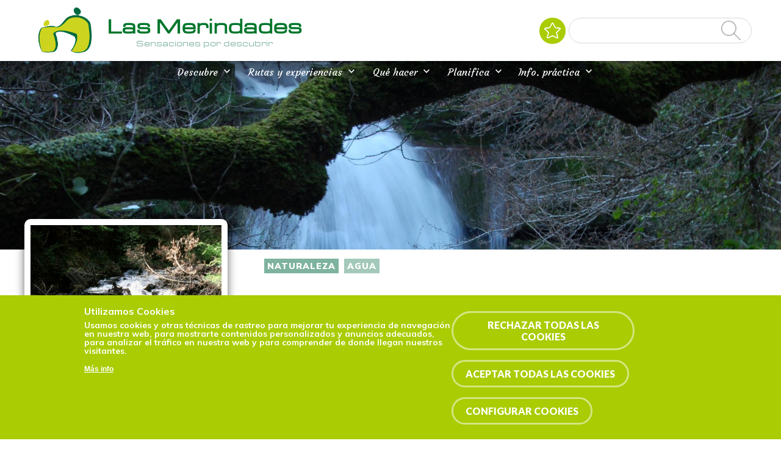

--- FILE ---
content_type: text/css
request_url: https://www.lasmerindades.com/sites/all/modules/custom/mapa_turisticoleaflet/css/r01gContentCommonScripts.css?t8xv42
body_size: 568
content:
/****************************************************************************************************/
/*Estilos Comunes del Contenedor de contenidos*/
/****************************************************************************************************/
div.r01gContainer span.r01HeightLimitedTextHandler, div.r01gContainer span.r01HeightLimitedTextHandler_UP {
    color: #0066CC;
    cursor: pointer;
    font-style: italic;
	float: right;
}
div.r01gContainer .r01HeightLimitedTextCompressed {
    height: 3.8em;
    overflow: hidden;
}
div.r01gContainer span.r01HeightLimitedTextHandler{ 
	margin-top: 35px;
}
.r01HeightLimitedShowGradient {
   z-index: 2;
   position: relative;
   height: 30px;
   bottom: -20px;   
   margin-top: -50px;
   margin-bottom: -10px;
   overflow: hidden;
   /*firefox*/
   background: -moz-linear-gradient(
     bottom, 
     rgb(255, 255, 255) 15%,
     rgba(255, 255, 255, 0) 100%
	 );
	background: -webkit-gradient(
     linear,
     bottom,
     top,
     color-stop(15%, rgb(255, 255, 255)),
     color-stop(100%, rgba(255, 255, 255, 0))
   );
   background: -webkit-linear-gradient(
     bottom,
     rgb(255,255,255) 15%,
     rgba(255, 255, 255, 0) 100%
   );
   background: -o-linear-gradient(
     bottom,
     rgb(255,255,255) 15%,
     rgba(255, 255, 255, 0) 100%
   );
   background: -ms-linear-gradient(
     bottom,
     rgb(255,255,255) 15%,
     rgba(255, 255, 255, 0) 100%
   );
	/*IE*/
   filter: 
     progid:DXImageTransform.Microsoft.gradient(
     startColorstr='#03ffffff',
     endColorstr='#ffffff', GradientType=0
   );
	/*Chrome*/
   background: linear-gradient(
     bottom,
     rgb(255, 255, 255) 15%,
     rgba(255, 255, 255, 0) 100%
   );
}

--- FILE ---
content_type: text/css
request_url: https://www.lasmerindades.com/sites/all/modules/custom/mapa_turisticoleaflet/css/x65-GoogleMaps.css?t8xv42
body_size: 455
content:
div.x65_body{    margin-top		: 20px;    margin-left		: 20px;    margin-right	: 20px;    width		: 96%;}div.x65_bodyContent{    margin-bottom 	: 10px;    border			: #30370d 1px solid;    float			: left;    width			: 100%;}div.x65_bodyContentHead {    padding			: 15px;    border-bottom	: #30370d 1px solid;}div.x65_bodyContentHeadImg1 {    float			: left;    text-align		: left;    width			: auto;}div.x65_bodyContentHeadImg2 {    float			: right;	width			: auto;}div.x65_bodyContentCenter {    width			: 100%;}div.x65_bodyContentFoot {    width			: 100%;     margin-top		: 10px;    float			: left;}div.x65_bodyContentHeadEditor{		color:#395F89 !important;	float:left;	font-family:verdana,arial,helvetica,sans-serif;	font-size:0.9em;	margin-left:4em;	padding-top:2em;	text-align:center;	width:50%;	}div.x65_bodyContentHeadEditor p{	color:#395F89 !important;		font-family:verdana,arial,helvetica,sans-serif;		margin-left:4em;		text-align:center;	width:100%;	} div.x65_bodyContentHeadEditor #r01gEditoredTextoCabeceraMaps{	color:#395F89 !important;		font-family:verdana,arial,helvetica,sans-serif;				text-align:center;	width:100%;	} 
#s12_capaVisorGMaps{width: 99% !important;background:#FFFFFF;padding:0.5em;}
.x65_bodyLeft{width:100% !important;}
